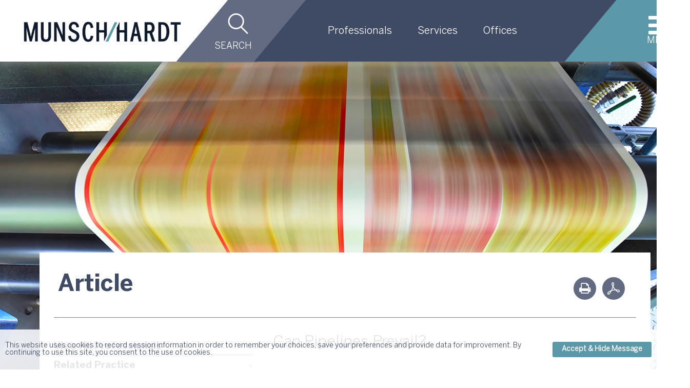

--- FILE ---
content_type: text/html;charset=UTF-8
request_url: https://www.munsch.com/Newsroom/Blogs/133401/Can-Pipelines-Prevail
body_size: 7639
content:
<!DOCTYPE HTML>
<html lang="en">
<head><meta http-equiv="X-UA-Compatible" content="IE=edge" />
<meta http-equiv="Content-Type" content="text/html; charset=utf-8" />
<meta name="Generator" content="Intelliun VE 4.0" />
<meta name='description' content=''/>
<meta name='keywords' content=''/>
<title>Can Pipelines Prevail? - Munsch Hardt Kopf & Harr, P.C.</title>

<script>
var ve_target = 'Newsroom/Blogs/133401/Can-Pipelines-Prevail';
var ve_process = 'userportal/openPage';
var ve_portal_name = 'site';
var ve_pageId = '6ebdb1319bbb4d310a7512';
var ve_cid = 'null';
</script>
<meta charset="utf-8"><meta name="viewport" content="width=device-width,initial-scale=1,minimum-scale=1"><meta name="apple-mobile-web-app-capable" content="yes"/><meta names="apple-mobile-web-app-status-bar-style" content="black-translucent"/><meta name="application-name" content=" Munsch Hardt Kopf & Harr, P.C."/><meta name="google-site-verification" content="PIVJ0NkR6sas1lr5YZ_FkRbInwZwh_5N_ZkUUkZq6PA"/><!-- Place favicon.ico in the root directory --><link rel="shortcut icon" href="../../../templates/site/images/favicon.ico" type="image/x-icon"/><link rel='stylesheet' type='text/css' href='../../../templates/site/css/site.min.css'/><link rel="stylesheet" type='text/css' href='../../../templates/shared/css/plugins/smoothness/jquery-ui-1.8rc3.custom.min.css'/><!-- <link rel="stylesheet" href="https://maxcdn.bootstrapcdn.com/font-awesome/4.5.0/css/font-awesome.min.css">  --><link rel="shortcut icon" href="../../../templates/site/images/favicon.ico" type="image/x-icon"/><SCRIPT src="https://code.jquery.com/jquery-3.6.0.min.js" integrity="sha256-/xUj+3OJU5yExlq6GSYGSHk7tPXikynS7ogEvDej/m4=" crossorigin="anonymous">
</SCRIPT><SCRIPT type="text/javascript" src="../../../templates/site/js/vendor/modernizr-2.8.3.min.js">
</SCRIPT><SCRIPT src="https://code.jquery.com/ui/1.12.1/jquery-ui.min.js" integrity="sha256-VazP97ZCwtekAsvgPBSUwPFKdrwD3unUfSGVYrahUqU=" crossorigin="anonymous">
</SCRIPT><SCRIPT type="text/javascript" src='../../../templates/shared/js/jquery.cpFormHandler.min.js'>
</SCRIPT><SCRIPT type='text/javascript' src='../../../templates/shared/js/jquery.cpTypeAhead.js'>
</SCRIPT><SCRIPT type='text/javascript' src='../../../templates/site/js/functions.min.js'>
</SCRIPT><!-- Schema --><SCRIPT type="application/ld+json">
{
"@context": "http://schema.org",
"@type": "Corporation",
"name": "Munsch Hardt Kopf & Harr, P.C.",
"alternateName": "Munsch Hardt",
"url": "https://www.munsch.com",
"logo": "https://goo.gl/images/9rjzvX",
"sameAs": [
"https://www.facebook.com/munschhardt",
"https://twitter.com/Munsch_Hardt",
"https://www.linkedin.com/company/munsch-hardt/"
]
}

</SCRIPT><!-- End Schema --><!-- Google Tag Manager --><SCRIPT>(function(w,d,s,l,i){w[l]=w[l]||[];w[l].push({'gtm.start':
new Date().getTime(),event:'gtm.js'});var f=d.getElementsByTagName(s)[0],
j=d.createElement(s),dl=l!='dataLayer'?'&l='+l:'';j.async=true;j.src=
'https://www.googletagmanager.com/gtm.js?id='+i+dl;f.parentNode.insertBefore(j,f);
})(window,document,'script','dataLayer','GTM-KSM7X2V');
</SCRIPT><!-- End Google Tag Manager --><!-- Global site tag (gtag.js) - Google Analytics --><SCRIPT async src="https://www.googletagmanager.com/gtag/js?id=UA-122572760-1">
</SCRIPT><!-- Google Scocial Media Profile Links --><SCRIPT>
/* webos function overrides (Pulled from functions.js and placed before any content is drawn) */
function getTag(id) {
if(document.getElementById)
return document.getElementById(id);
else if(document.all)
return document.all[id];
else
return null;
}
function addDependent(a, b) {
}
var WebOS = {
Client: {
setPageSubject: function( objOid ) {
},
registerFieldDependency: function( toid, topic, accessName, name, label, dependency ) {
}
}
};

</SCRIPT><SCRIPT type='text/javascript'>
var urlPrefix = "../../../";
var templateHome = "templates/site/";


</SCRIPT><STYLE>

  *html .portlet { width: 100%; }

</STYLE>
<script>
</script>

</head>
<body marginwidth="0" bottommargin="0" topmargin="0" rightmargin="0" leftmargin="0"><div id="ve_page_body" name="ve_page_body">
<form name="mainForm" method="POST" >
<input type=hidden name="vhtml" id="vhtml" value="3.0"/>
<input type=hidden name="veWhereAmI" id="veWhereAmI" value="100-0"/>
<input type=hidden name="veportal" id="veportal" value="100" fullName="site"/>
<input type=hidden name="vePageId" id="vePageId" value=""/>
<table width="100%" cellpadding="0" cellspacing="0">
<tr ><td valign='Top'>
<input type='text' id='ignore' value='' style='display: none'/><div id='container'><div id='page'><header><div id='header'><div class='header_wrapper clearfix'><div class='header_upper_wrapper'><!-- logo --><div class="logo_wrapper header_left"><div id='logo'><a href='https://www.munsch.com/'><img src='../../../templates/site/images/logo2.png' alt='Munsch Hardt Kopf &amp; Harr, P.C. Web Site'/></a></div></div><!-- top right nav --><div class="header_right search_menu_wrapper search_shape"><div class="quick_search"><div class="ss_button"><a id="site_search_btn" href='/Search' class="ss_search_icon icon-magnifying-glass-browser" title="website search">Search</a></div><div class="gsta_search_wrapper"><div id='ssf_wrapper' class='gss_search_form'><div class='inputField ssf_search_box'><div><input name='search' type='text' value='' placeholder='What can we help you find?'/></div><a class="ssf_search_btn icon-magnifying-glass-browser" fhType="submitbutton" fhUrl='../../../Search' href='../../../Search?search=*&page=0' title='Search'></a></div></div></div></div></div><div class='header_nav_right header_right parallelogram_shape'><!-- Global Navigation Bar --><div id='nav_wrapper' class='header_nav_wrapper header_lower_wrapper clearfix'><nav id='nav' class='clearfix'><ul id='nav_menu' class='cascading-menu' role='menu'><li data-submenu-id='submenu-professionals' class='menu_link'><a class='top_menu non_active' href="../../../Professionals"><div class="menu_label">Professionals</div></a><div id='submenu-professionals' class="submenu_wrapper"><div id="tnp_search_wrapper" class="tnp_wrapper"><div class='nav_alpha_search'><table class="table2col"><tbody><tr><td class="col1"><div class="nav_pi_ft_image"><a href="../../../Professionals/W-Phillip-Whitcomb" class="pi_ft_link"><img class='ft_img' src='../../../portalresource/lookup/poid/Z1tOl9NPl0LPoDtRkzLQj5sPbDdEvW3Cs0!/photoThumb.name=/Whitcomb_Phil_Website.jpg'/></a><h2 class="left_col">Featured Attorney</h2><h2 class="left_col"><span class="name_attorney"><a href="../../../Professionals/W-Phillip-Whitcomb">W. Phillip Whitcomb</a></span>,&nbsp;&nbsp;Shareholder</h2></div></td><td class="col2"><h2 class="tnp_alpha_title">search alphabetically</h2><table class='alphaTable'><tr><td ><a href='../../../Professionals/Search?alpha=a' >a</a></td><td ><a href='../../../Professionals/Search?alpha=b' >b</a></td><td ><a href='../../../Professionals/Search?alpha=c' >c</a></td><td ><a href='../../../Professionals/Search?alpha=d' >d</a></td><td ><a href='../../../Professionals/Search?alpha=e' >e</a></td><td ><a href='../../../Professionals/Search?alpha=f' >f</a></td><td ><a href='../../../Professionals/Search?alpha=g' >g</a></td><td ><a href='../../../Professionals/Search?alpha=h' >h</a></td><td ><a href='../../../Professionals/Search?alpha=i' >i</a></td><td ><a href='../../../Professionals/Search?alpha=j' >j</a></td><td ><a href='../../../Professionals/Search?alpha=k' >k</a></td><td ><a href='../../../Professionals/Search?alpha=l' >l</a></td><td ><a href='../../../Professionals/Search?alpha=m' >m</a></td><td ><a href='../../../Professionals/Search?alpha=n' >n</a></td></tr><tr><td ><a href='../../../Professionals/Search?alpha=o' >o</a></td><td ><a href='../../../Professionals/Search?alpha=p' >p</a></td><td ><span class="grey_letters">q</span></td><td ><a href='../../../Professionals/Search?alpha=r' >r</a></td><td ><a href='../../../Professionals/Search?alpha=s' >s</a></td><td ><a href='../../../Professionals/Search?alpha=t' >t</a></td><td ><span class="grey_letters">u</span></td><td ><a href='../../../Professionals/Search?alpha=v' >v</a></td><td ><a href='../../../Professionals/Search?alpha=w' >w</a></td><td ><span class="grey_letters">x</span></td><td ><span class="grey_letters">y</span></td><td ><span class="grey_letters">z</span></td><td colSpan=2><a href='../../../Professionals/Search?alpha=' class="last">view all</a></td></tr></table></td></tr></table></div><div class='nav_field_search'><div id='tnp_searchFields' class="search_droppicker"><table class="table2col" cellspacing="0"><tbody><tr class="col_all"><div class="inputField inputText"><div><input name='search' type="text" value='name/keyword' defValue='name/keyword'/></div></div></tr><tr class="col1"><div class="inputField inputSelect"><div><div><select name='industry'><option value=''>services</option><option value='@4420'>Admiralty &amp; Maritime</option><option value='@4402'>Bankruptcy, Restructuring &amp; Insolvency</option><option class='sub_dd' value='@4602'>Asset Acquisitions</option><option class='sub_dd' value='@4702'>Committees</option><option class='sub_dd' value='@4704'>Creditors</option><option class='sub_dd' value='@4708'>Cross-Border Insolvency</option><option class='sub_dd' value='@4706'>Debtors</option><option class='sub_dd' value='@4710'>Fraud &amp; Asset Recovery</option><option class='sub_dd' value='@4712'>Insolvency Litigation</option><option class='sub_dd' value='@5902'>Receiverships</option><option class='sub_dd' value='@4720'>Trustees</option><option value='@4424'>Construction</option><option value='@4406'>Corporate &amp; Securities</option><option class='sub_dd' value='@4724'>Corporate Governance</option><option class='sub_dd' value='@5402'>Corporate Structuring</option><option class='sub_dd' value='@5404'>Entity Formation</option><option class='sub_dd' value='@5406'>Family Offices</option><option class='sub_dd' value='@5408'>Joint Ventures</option><option class='sub_dd' value='@4722'>Mergers &amp; Acquisitions</option><option class='sub_dd' value='@4734'>Private Equity, Venture Capital &amp; Investment Funds</option><option class='sub_dd' value='@4738'>Private Securities Offerings</option><option class='sub_dd' value='@4736'>Succession Planning</option><option value='@4426'>Energy</option><option value='@5602'>Environmental</option><option class='sub_dd' value='@4808'>Condemnation &amp; Eminent Domain</option><option class='sub_dd' value='@4816'>Environmental Litigation</option><option class='sub_dd' value='@5606'>Environmental Transactions</option><option class='sub_dd' value='@5604'>Regulatory Law</option><option value='@4408'>Finance</option><option class='sub_dd' value='@4742'>Asset-Based Lending</option><option class='sub_dd' value='@4748'>Consumer Finance</option><option class='sub_dd' value='@4764'>Distressed Debt</option><option class='sub_dd' value='@4740'>Electronic Payment Systems</option><option class='sub_dd' value='@4758'>Mezzanine Lending</option><option class='sub_dd' value='@6116'>Real Estate Finance </option><option class='sub_dd' value='@4752'>Reserve-Based Lending</option><option value='@4422'>Financial Services</option><option value='@4430'>Health Care</option><option class='sub_dd' value='@8001'>2025 Texas Health Care Transactions Conference</option><option value='@4432'>Hospitality</option><option value='@4410'>Immigration</option><option value='@4434'>Insurance</option><option value='@4412'>Intellectual Property</option><option class='sub_dd' value='@4772'>Intellectual Property Litigation</option><option class='sub_dd' value='@4770'>Intellectual Property Transactions &amp; Development</option><option value='@4414'>Labor &amp; Employment</option><option class='sub_dd' value='@4778'>Covenants Not to Compete</option><option class='sub_dd' value='@4780'>Employment Litigation </option><option class='sub_dd' value='@4782'>FLSA</option><option class='sub_dd' value='@4784'>OSHA</option><option class='sub_dd' value='@4786'>Trade Secrets</option><option class='sub_dd' value='@4788'>Traditional Labor Law</option><option value='@4794'>Litigation</option><option class='sub_dd' value='@6402'>Admiralty &amp; Maritime Litigation</option><option class='sub_dd' value='@4800'>Antitrust</option><option class='sub_dd' value='@4802'>Appellate</option><option class='sub_dd' value='@4804'>Arbitration</option><option class='sub_dd' value='@6302'>Condemnation &amp; Eminent Domain</option><option class='sub_dd' value='@6404'>Construction Litigation</option><option class='sub_dd' value='@4812'>Director &amp; Officer Litigation</option><option class='sub_dd' value='@6112'>Employment Litigation </option><option class='sub_dd' value='@6406'>Energy Litigation</option><option class='sub_dd' value='@6102'>Environmental Litigation</option><option class='sub_dd' value='@4818'>Financial Institution Litigation</option><option class='sub_dd' value='@6408'>Health Care Litigation</option><option class='sub_dd' value='@4904'>Insolvency Litigation</option><option class='sub_dd' value='@6410'>Insurance Litigation</option><option class='sub_dd' value='@6110'>Intellectual Property Litigation </option><option class='sub_dd' value='@4916'>Lawyer &amp; Law Firm Litigation</option><option class='sub_dd' value='@8401'>Mediation + Alternative Dispute Resolution</option><option class='sub_dd' value='@4918'>Personal Injury &amp; Wrongful Death</option><option class='sub_dd' value='@4920'>Products Liability</option><option class='sub_dd' value='@6412'>Real Estate Litigation</option><option class='sub_dd' value='@7902'>Securities Litigation + Governmental Investigations </option><option class='sub_dd' value='@6902'>TCPA + Consumer Litigation</option><option class='sub_dd' value='@6118'>Tax Controversy </option><option class='sub_dd' value='@6114'>Trade Secrets </option><option class='sub_dd' value='@4926'>Warranty</option><option value='@4436'>Manufacturing</option><option value='@4416'>Real Estate </option><option class='sub_dd' value='@4928'>Acquisition &amp; Disposition</option><option class='sub_dd' value='@4930'>Condemnation &amp; Eminent Domain</option><option class='sub_dd' value='@4932'>Condominiums </option><option class='sub_dd' value='@4938'>Industrial Projects</option><option class='sub_dd' value='@4940'>Leasing &amp; Management</option><option class='sub_dd' value='@4942'>Multifamily</option><option class='sub_dd' value='@7402'>Office</option><option class='sub_dd' value='@6602'>Opportunity Zones</option><option class='sub_dd' value='@4946'>Public-Private Partnerships</option><option class='sub_dd' value='@4954'>REITs</option><option class='sub_dd' value='@4950'>Real Estate Finance</option><option class='sub_dd' value='@4956'>Retail Centers</option><option class='sub_dd' value='@4958'>Senior Housing</option><option class='sub_dd' value='@5801'>Zoning &amp; Land Use</option><option value='@6502'>Restaurants</option><option value='@4504'>Retail</option><option value='@8202'>Sports + Entertainment</option><option value='@4418'>Tax</option><option class='sub_dd' value='@4960'>Business &amp; Transactional Tax</option><option class='sub_dd' value='@4974'>Tax Controversy</option><option value='@4506'>Technology &amp; Telecommunications</option><option value='@4508'>Transportation</option></select></div></div></div></tr><tr class="col2"><div class="inputField inputSelect"><div><div><select name='office'><option value=''>office</option><option value='@11603'>Austin</option><option value='@11602'>Dallas</option><option value='@11601'>Houston</option></select></div></div></div></tr><tr class="col3"><div class="inputField inputSelect"><div><div><select name='title'><option value=''>title</option><option value='@4302'>Associate </option><option value='@4312'>Senior Attorney</option><option value='@16002'>Senior Land Use Planner</option><option value='@10301'>Shareholder</option></select></div></div></div></tr><tr><div class="search_btn"><a fhType="resetbutton" href='#' class="icon_reset button" title="Clear Fields">[clear]</a><a fhType="submitbutton" fhUrl='../../../Professionals/Search' href='../../../Professionals/Search?search=*&page=0' class="" title="Search Profiles">[search]</a></div></tr></tbody></table></div></div></div></div></li><li data-submenu-id='submenu-services' class='menu_link ignore_menu'><a class='top_menu non_active' href="../../../Services"><div class="menu_label">Services</div></a></li><li data-submenu-id='submenu-offices' class='menu_link ignore_menu'><a class='top_menu non_active' href="../../../Offices"><div class="menu_label">Offices</div></a></li></ul></nav></div></div><div class="header_right search_menu_wrapper menu_shape"><div class="mobile_menu ignore_menu"><!-- Mobile Menu --><div id="mobile_menu_bar"><div class='menu_bar_wrapper'><div class="icon-menu mm_cancel_btn"></div></div></div></div></div></div></div></div></header><noscript><div id="noscript-warning">Munsch Hardt Kopf &amp; Harr, P.C. Web Site&nbsp;Website works best with JavaScript enabled.</div></noscript><div id='content' class="minHeightDiv"><div id='content_wrapper' class='newsroom_wrapper'><div class="site_nav_options clearfix"></div><!-- Side Humburge Menu--><div class="navOverlay" style="display:none"></div><div class="mobile_menu_wrapper"><div class="mobile_menu_shape"></div><div class="mobile_menu_content"><div class="mm_cancel_btn icon-cancel"></div><ul class="mobile_menu"><li data-submenu-id='submenu-professionals' class='mobile_menu_link'><a class='non_active' href="../../../Professionals">Professionals</a><li data-submenu-id='submenu-services' class='mobile_menu_link'><a class='non_active' href="../../../Services">Services</a><li data-submenu-id='submenu-newsroom' class='mobile_menu_link'><a class='active' href="../../../Newsroom">Newsroom</a><li data-submenu-id='submenu-our-firm' class='mobile_menu_link'><a class='non_active' href="../../../Our-Firm">Our Firm</a><li data-submenu-id='submenu-offices' class='mobile_menu_link'><a class='non_active' href="../../../Offices">Offices</a><li data-submenu-id='submenu-careers' class='mobile_menu_link'><a class='non_active' href="../../../Careers">Careers</a><li data-submenu-id='submenu-payment' class='mobile_menu_link'><a class='non_active' href="../../../Payment">Payment</a></ul></div></div><table width="100%" cellpadding="0" cellspacing="0">
<tr ><td valign='Top'>
<!--- WEBOS PORTAL_PAGE BEGIN --><table class='portal-page layout-1Column' border='0' cellpadding='0' cellspacing='0' width='100%'><tr><td valign='top' class='wide-col page-colA' colName='A'><div class='wos-column-body'><div id='portlet_A01' class='portal-page-area' style='' wosOID='101'><div class="hn portlet-margins"><div class="portlet"><!--<script>WOSPortlet.setTopic( "<%=portlet.order%>", "<%=topic%>" );</script>--><!--<veinclude src="ve/widgets/web/core/dependentArea.vhtml">
          <vesection name="body">--><div class='pageTitle_landingImage newsroom_image'><img src='../../../portalresource/lookup/wosid/cp-base-10-2702/image.name=/Newsroom.jpg'/></div><div class="details_wrapper newsroom_details_wrapper"><div class="details_page_title"><h1>Article</h1><div id='pageOptions'><a href='../../../Newsroom/Blogs/133401/Can-Pipelines-Prevail?urlPrefix=../../../&find=133401&printver=true' class='social_links optionIcon icon-print' title='HTML Print'  rel="noFollow"></a><a href='mailto:?body=https%3a%2f%2fwww.munsch.com%2fNewsroom%2fBlogs%2f133401%2fCan-Pipelines-Prevail%3furlPrefix%3d..%2f..%2f..%2f%26find%3d133401' class='social_links optionIcon icon-mail-alt' title='Email Page'  rel="noFollow"></a><a href='#' class='social_links optionIcon icon-acrobat-outline printPdf' title='Print to PDF'  rel="noFollow"></a></div><SCRIPT type="text/javascript">
$(function() {
$("#pageOptions").buildPageOptions();
});

</SCRIPT></div><div class="details_content_wrapper news_content_wrapper"><div class="layout_2cols_nw"><div class="layout_2cols_n"><div class="side_col_wrapper"><div id="pi_details_related_industries" class='pi_side_col_list_wrapper side_col_list_wrapper fold'><h1 class="side_col_title newsroom_side_col_title prof">View All Professionals</h1><ul class="noBullet pi_related_list bio_list side_col_list"><li class="bio_item related_pi related_item"><a href="../../../Professionals/Frederick-Addison">Frederick Addison</a></li></ul></div><div id="pi_details_related_practices" class='pi_side_col_list_wrapper side_col_list_wrapper fold'><h1 class="side_col_title newsroom_side_col_title">Related Practice</h1><ul class='noBullet pi_related_list side_col_list'><li class='related_pi related_item'><a href="../../../Services/Environmental" class="top_link">Environmental</a><ul class='noBullet bio_related_sublist'></ul></li></ul></div><div id="news_details_related_industries" class='news_side_col_list_wrapper side_col_list_wrapper fold'><h1 class="side_col_title newsroom_side_col_title">Office</h1><ul class='noBullet news_related_list side_col_list'><li class='related_office related_item'><a href="../../../Offices/Dallas">Dallas</a></li></ul></div></div></div><div class="layout_2cols_w details_content"><div class="news_header"><h2 class='news_name'><p>Can Pipelines Prevail?</p></h2><div class="news_date_subtype"><span class="news_details_date">Jul 16, 2014</span></div><em class='news_source'>American Gas </em></div><div class="news_desc"><p>Rick Addison wrote an article entitled &quot;Can Pipelines Prevail?&quot; for the <em>American Gas</em>. For more information on this topic, please contact Rick at <a href="mailto:raddison@munsch.com">raddison@munsch.com</a>.</p></div></div></div></div></div><!--</vesection>
        </veinclude>--></div></div></div></div></td></tr></table><!--- WEBOS PORTAL_PAGE END --><SCRIPT>
WebOS.Client.setPageSubject( "102" );

</SCRIPT><input type='hidden' id='webOSPageSubject' value='102'/></td></tr>
</table>
</div></div><footer><div id="footer"><div class="footer_wrapper"><div class="footer_left"><ul id="footer_menu"><a class='footer_site_map' href='../../../Site-Map'>Sitemap</a><a id="site_arrow_btn" href='../../../Site-Map' class="ss_arrow_icon icon-angle-circled-down" title="website arrowdown"></a><li class="footer_officelinks"><a href='../../../Offices/Dallas'>Dallas</a></li><li class="footer_officelinks"><a href='../../../Offices/Austin'>Austin</a></li><li class="footer_officelinks"><a href='../../../Offices/Houston'>Houston</a></li><li class='footer_links'><span class="support_pages">Attorney Advertising</span></li><li class='footer_links'><a href="/Payment">Payment</a></li><li class='footer_links'><a href='../../../Disclaimer'>Disclaimer</a></li><a class='footer_link' href='../../../Offices'>Contact Us</a><!-- Footer copyright --><li class='footer_copyright'>&copy; 2026  Munsch Hardt Kopf & Harr, P.C. All Rights Reserved.</li><div class="footer_cp"><span class="site_cp">| Site By &nbsp;<span><a class="footer-contact" href="//www.contentpilot.net" target="_blank">Content Pilot</a></div></ul></div><div class="footer_right"><!-- social media links --><div class='social_media_wrapper'><div class="social_media_icon_wrapper"><div class="social_media_icons"><a href="/Search" class="social_links icon_ss_search_icon icon-search" alt="Search" title="Search">Search</a><a target="_blank"  href="https://www.facebook.com/munschhardt?fref=ts" class="social_links icon_facebook icon-facebook" alt="Facebook" title="Facebook">Facebook</a><a target="_blank"  href="http://www.linkedin.com/company/31094?trk=tyah" class="social_links icon_linkedin icon-linkedin" alt="LinkedIn" title="LinkedIn">LinkedIn</a><a target="_blank"  href="https://twitter.com/Munsch_Hardt" class="social_links icon_twitter icon-twitter" alt="Twitter" title="Twitter">Twitter</a></div></div></div></div></div></div></footer><!-- SiteImprove and Google Analytics Code --><SCRIPT type="text/javascript">
/*<![CDATA[*/
(function () {
var sz = document.createElement('script'); sz.type = 'text/javascript'; sz.async = true;
sz.src = '//us2.siteimprove.com/js/siteanalyze_10219.js';
var s = document.getElementsByTagName('script')[0]; s.parentNode.insertBefore(sz, s);
})();
/*]]>*/

</SCRIPT></veif></div></div><div id="email_disclaimer_popup" class="popup_dialog email_disclaimer_dialog"></div><!--<a href="#" class="back_to_top">back to top</a> --><!--  <script type='text/javascript' src='<%=urlPrefix%>templates/shared/js/jquery.cpMenu.min.js'></script>  --><SCRIPT type='text/javascript' src='../../../templates/site/js/vendor/jquery.menu-aim.min.js'>
</SCRIPT><!-- Google Tag Manager (noscript) --><noscript><iframe src="https://www.googletagmanager.com/ns.html?id=GTM-KSM7X2V" height="0" width="0" style="display:none;visibility:hidden"></iframe></noscript><!-- End Google Tag Manager (noscript) --><SCRIPT>
window.dataLayer = window.dataLayer || [];
function gtag(){dataLayer.push(arguments);}
gtag('js', new Date());

gtag('config', 'UA-122572760-1');

</SCRIPT><!-- Google tag (gtag.js) --><SCRIPT async src="https://www.googletagmanager.com/gtag/js?id=G-GZRQRVKF33">
</SCRIPT><SCRIPT>
window.dataLayer = window.dataLayer || [];
function gtag(){dataLayer.push(arguments);}
gtag('js', new Date());

gtag('config', 'G-GZRQRVKF33');

</SCRIPT><SCRIPT type="text/javascript">

_linkedin_partner_id = "7111652";

window._linkedin_data_partner_ids = window._linkedin_data_partner_ids || [];

window._linkedin_data_partner_ids.push(_linkedin_partner_id);


</SCRIPT><SCRIPT type="text/javascript">

(function(l) {

if (!l){window.lintrk = function(a,b){window.lintrk.q.push([a,b])};

window.lintrk.q=[]}

var s = document.getElementsByTagName("script")[0];

var b = document.createElement("script");

b.type = "text/javascript";b.async = true;

b.src = "https://snap.licdn.com/li.lms-analytics/insight.min.js";

s.parentNode.insertBefore(b, s);})(window.lintrk);


</SCRIPT><noscript><img height="1" width="1" style="display:none;" alt="" src="https://px.ads.linkedin.com/collect/?pid=7111652&fmt=gif"/></noscript></td></tr>
</table>
<DIV ID="ve_hiddenDiv" STYLE="position:absolute;visibility:hidden;"></DIV> 
</form>
<form id="ve_backgroundPostForm" name="ve_backgroundPostForm" action="" method="post" target="ve_backgroundPostFrame" style="DISPLAY: none"></form>
<div id="ve_background_post_div" name="ve_background_post_div" style="width:100%;height:100%;overflow:auto;display:none">
<iframe id="ve_backgroundPostFrame" name="ve_backgroundPostFrame" border="0" src="/ve/res/html/blank.html" frameborder="0" style="width:100%;height:100%;margin:0;" scrolling="no"></iframe>
</div>
</div>
</body>
</html>

--- FILE ---
content_type: text/javascript
request_url: https://www.munsch.com/templates/shared/js/jquery.cpTypeAhead.js
body_size: 40477
content:
/*
NAME: jquery.cpTypeAhead.js
AUTHOR: Tim Nance
VERSION: 2.0.5
LAST MODIFIED: 03/10/2015

CHANGE HISTORY:
  2.0.6.1 - 10/12/2016 by Fei Hu
    Replace non-alphanumeric character to space
  2.0.6 - 06/04/2015 by Fei Hu
    Resolved an issue when using default settings
    Resolved serveral issues in IE8
  2.0.5 - 05/12/2015 by Fei Hu
    Added "priorFolders" option (updated along w/ typeAheadSearchInit.vmx and typeAheadSearch.vmx)
  2.0.4 - 05/07/2015 by Fei Hu
    Added "includeFolderName" option (updated along w/ typeAheadSearchInit.vmx and typeAheadSearch.vmx)
  2.0.3 - 04/28/2015 by Fei Hu
    Resloved several issues related to search field
  2.0.2 - 03/17/2015 by Fei Hu
    Don't hide resultbox when mouse hovering on it
  2.0.1 - 03/10/2015 by Fei Hu
    Resolved cached search results when switching tabs issue
    Resolved result box disappear when rapid typing issue
    Bug fixes and performance improvements
  2.0.0 - 09/30/2014 by Fei Hu
    Added "enableLink", "outputFields", "additionalTabs", "overrideResultFormat"
    You can choose which fields are included in search result and customize output html
  1.06 - 10/21/2013
    Added error check for maxHits
  1.05 - 05/23/2012
    Added "matchStart" option
  1.04 - 04/19/2012
    Added "wrapSelectionInQuotes", "noResultsHide" options
  1.03 - 04/16/2012
    Field-level support
  1.02 - 02/21/2012
    Reworked logic and functionality additions
  1.01 - 11/23/2011
    Initial release
*/

(function($){
  $.fn.buildTypeAheadHandler = function(o) {
    return this.each(function() {
      new $.cpTypeAhead(this, o);
    });
  };


  /* Build out typeAhead functionality on elements under a wrapper */
  $.cpTypeAhead = function(wrapper, o) {
    var container = this;
    /* Default options */
    var options = {
      cachePrefix: null,                 // global cache prefix for client-side alpha tree and server-side results
      scope: "",                         // search scope folders, if empty use all (specified in client.properties)
      priorFolders: null,                 // comma-seperated string value, result from these folders will be on top of return list
      matchStartOnly: false,              // match search result names starting with query or search anywhere in result name
      fieldName: "",                     // search matching this field name if specified, otherwise search keyword (all)
      fieldPostSort: false,              // sort this field after searching, based on field search index settings (cannot auto sort when tokenized)
      resultBoxExpandDirection: "right", // **TODO** expand direction when results are wider than text
      maxResultBoxWidth: null,           // max result box width (default no max width)
      resultBoxOnFocus: false,           // show result box on focus (if any text entered)
      maxHits: 5,                        // max number of items to display
      msKeyDelay: 50,                    // **TODO** ignore keystrokes if additional keys are entered within this delay
      minLetters: 1,                     // min letters entered before checking
      enableInitCache: true,             // enable loading of initial set of results on initial focus
      lowerCaseResults: false,           // display results as lowercase
      wrapSelectionInQuotes: true,       // wrap quotes around selected suggestion
      noResultsHide: true,               // hide suggestion box if no results
      choosingItemSubmits: false,        // enable other enter keypress events on input element when choosing item (selected with arrow keys/enter key or click) from resultBox
      enableLink: false,                 // each search result contains a url link; it also disables chooseHit default func
      outputFields: null,                // choose what fields included in search result, for instance, ["name", "email"], default is name only
      includeFolderName: false,          // includes entry folder name in search result      
      additionalTabs: null,              // enable multiple tabs (label, name, outputFields); format example: [{ "label" : "professionals", "name" : "people", "scope" : "people", "fieldName": "sortName", "fieldPostSort": true, outputFields" : ["name", "primaryOfficeName", "email"]}] 
      overrideResultFormat: null         // override result formatting function

    };
 
    //container.wrapper = wrapper;
    var originalOpt = $.extend({}, options, o || {});
    container.o = $.extend({}, options, o || {});
    container.o.enableInitCache = (container.o.enableInitCache && container.o.minLetters <= 1);
    if(container.o.cachePrefix == null) { // generate cache name
      $.cpTypeAhead.noCacheNameNum = (typeof $.cpTypeAhead.noCacheNameNum == 'undefined' ? 0 : $.cpTypeAhead.noCacheNameNum + 1);
      container.globalCacheName = "__" + $.cpTypeAhead.noCacheNameNum;
    }
    else { // use cachePrefix
      container.globalCacheName = container.o.cachePrefix + (container.o.fieldName != "" ? "_" + container.o.fieldName : "");
    }
    container.globalCacheName += (container.o.scope == "" ? "" : "(" + container.o.scope + ")_");

    if(container.o.maxHits > 15)        //if max hits is greater than 15 this value will be reset to 15 in the library which causes this script to break
      container.o.maxHits = 15;         //when retrieving results so set to 15 to prevent this from happening

    // add fieldName if existing to outputFields in order to be used in resultSubsetSearch
    if ( container.o.fieldName != "" && $.inArray(container.o.fieldName, container.o.outputFields) == -1 )
      container.o.outputFields.push(container.o.fieldName);

    if(typeof $.cpTypeAhead.globalCache[container.globalCacheName] == 'undefined') { // init cache
      $.cpTypeAhead.globalCache[container.globalCacheName] = {
        initCacheLoaded: false,
        storedResults: {}
      };
    }

    var wrapperIsInput = (wrapper.tagName == "INPUT");
    var inputField = (wrapperIsInput ? wrapper : $(wrapper).find("input:eq(0)").get(0)); // get input field

    $(inputField).attr("autocomplete", "off");
    container.inputField = inputField;
    container.resultsAfterObj = (wrapperIsInput ? $(container.inputField).parents("div.inputField:eq(0)").get(0) : wrapper);

    // bind inputField events
    $(inputField).focus(function() {
      if(!container.isActivated) { // first time accessing this field
        container.firstFocus();
      }

      container.processInputVal(true); // reset lastVal and currentVal to current val
      if(container.resultBoxVisible) { // result box is still visible, clear hide timer
        clearTimeout(container.hideResultsBoxTimer);    
      }
      container.processInputVal();
      if(container.currentVal == "" && container.o.enableInitCache && $.cpTypeAhead.globalCache[container.globalCacheName].initCacheLoaded == false) { // pull in init cache
        $.cpTypeAhead.globalCache[container.globalCacheName].initCacheLoaded = true;
        container.loadInitCache();           
      }
      else if(container.currentVal != "" && container.o.resultBoxOnFocus) { // show results box
        container.checkChanged(false);           
      }
    });

    $(inputField).focusout(function(e) {      
      if (container.resultBox && !container.resultBox.isHovering)
        container.hideResultBox();     
    });

  };


  var globalXhr;  // global variable for ajax call

  $.cpTypeAhead.globalCache = {};
  $.cpTypeAhead.lastAjaxTerm = "";
  $.cpTypeAhead.fn = $.cpTypeAhead.prototype = {};
  $.cpTypeAhead.fn.extend = $.cpTypeAhead.extend = $.extend;

  $.cpTypeAhead.fn.extend({
    inputField: null,
    resultsAfterObj: null,
    resultBox: null,
    currentVal: "",
    currentValRaw: "",
    lastVal: "",
    lastValRaw: "",
    keyEntryTimer: null,
    hideResultsBoxTimer: null,
    resultBoxVisible: false,
    previousSearches: false,
    globalCacheName: null,
    isActivated: false,


    /* first time field is activated */
    firstFocus: function() {
      var container = this;
      container.isActivated = true;

      /*$(container.inputField).bind('keypress', function(e) {
        container.checkKeys(e.which);
      });*/
      container.bindFirst($(container.inputField), 'keypress', function(e) {
        if(container.resultBoxVisible && e.which == 13) { // pressing enter when resultBox is open
          container.checkKeys(e.which);
          if(!container.o.choosingItemSubmits) { // block other keypress events bound to ENTER key
            e.stopImmediatePropagation();
            return false;
          }
        }
        else {
          container.checkChanged();
        }
      });
      $(container.inputField).bind('keydown', function(e) {
        container.checkChanged();
      });
      $(container.inputField).bind('keyup', function(e) {
        container.checkKeys(e.which, true);
      });
      $(container.inputField).bind('mousedown mouseup', function(e) {
        container.checkChanged();
      });
      $(container.inputField).bind('paste', function(e) {
        setTimeout(function() {
          container.checkChanged()
        }, 100);
      });
    },


    /* bind event so it executes first */
    bindFirst: function($bindObject, eventType, eventData, handler) {
      var indexOfDot = eventType.indexOf(".");
      var eventNameSpace = indexOfDot > 0 ? eventType.substring(indexOfDot) : "";

      eventType = indexOfDot > 0 ? eventType.substring(0, indexOfDot) : eventType;
      handler = handler == undefined ? eventData : handler;
      eventData = typeof eventData == "function" ? {} : eventData;

      return $bindObject.each(function() {
        var $this = $(this);
        var currentAttrListener = this["on" + eventType];

        if(currentAttrListener) {
          $this.bind(eventType, function(e) {
            // Note line below did have a bug before 06/07/2011
            // It was not returning the listener's result.
            return currentAttrListener(e.originalEvent); 
          });

          this["on" + eventType] = null;
        }

        $this.bind(eventType + eventNameSpace, eventData, handler);
        // var allEvents = $this.data("events");
        var allEvents = $this.data("events") || $._data($this[0], "events");
        if(typeof allEvents != 'undefined') {
          var typeEvents = allEvents[eventType];
          var newEvent = typeEvents.pop();
          typeEvents.unshift(newEvent);          
        }

      });
    },


    /* load cached search result */
    loadInitCache: function() {
      var container = this;
      // container.globalCacheName = container.o.cachePrefix + (container.o.scope == "" ? "" : "_|" + container.o.scope + "|_");
      var url = container.calculateAjaxUrl("typeAheadInit");
      var gc = $.cpTypeAhead.globalCache[container.globalCacheName];
      $.ajax({
        dataType: 'json',
        url: url,
        cache: false,
        success: function(data) {
          var initResults = data["initResults"];
          for(var i = 0, iMax = initResults.length; i < iMax; i++) { // loop through each init cache subquery
            var resultRow = initResults[i][0]; //
            if(typeof gc.storedResults[resultRow["query"]] == 'undefined') { // ok to set
              gc.storedResults[resultRow["query"]] = resultRow["results"]; // store results
            }
          }
        }
      });    
    },

    /* calculate ajax url */
    calculateAjaxUrl: function(searchMode) {
      var container = this;
      // container.globalCacheName = container.o.cachePrefix + (container.o.scope == "" ? "" : "_|" + container.o.scope + "|_");
      var params = {};
      if (container.o.scope != "")
        params["searchScope"] = container.o.scope;
      if (container.o.priorFolders)
        params["priorFolders"] = container.o.priorFolders;
      if (container.o.fieldName != "")
        params["searchField"] = container.o.fieldName;
      // if (container.o.fieldPostSort)
      params["postSort"] = container.o.fieldPostSort ? true : false;
      // if (!container.o.matchStartOnly)
      params["matchStart"] = !container.o.matchStartOnly ? false : true;              
      if (container.currentVal != "" )
        params["query"] = (container.o.wrapSelectionInQuotes ? "\"" : "") + container.currentVal + (container.o.wrapSelectionInQuotes ? "\"" : "");    
      // if (container.o.enableLink)
      params["enableLink"] = container.o.enableLink ? true : false;
      params["includeFolderName"] = container.o.includeFolderName ? true : false;
      
      var url = urlPrefix + "websearch/WebSearchHandler/serveResults.v?cachePrefix=" + (container.globalCacheName != null ? container.globalCacheName : "") + 
                (searchMode == "typeAheadInit" ? "&searchMode=typeAheadInit" : "") + ("&maxHits=" + container.o.maxHits);
        // (container.o.scope != "" ? "&searchScope=" + container.o.scope : "") + 
        // (container.o.fieldName != "" ? "&searchField=" + container.o.fieldName : "") + 
        // (container.o.fieldPostSort ? "&postSort=true" : "") + 
        // (!container.o.matchStartOnly ? "&matchStart=false" : "") +         
        // (container.currentVal != "" ? "&query=\"" + escape(container.currentVal) + "\"" : "") + 
        // (container.o.enableLink ? "&enableLink=true" : "");
      // output fields param (all or addtional tabs)
      var addlTab, idx, 
          opfStr = container.o.outputFields ? container.o.outputFields.toString() : null;

      if (container.o.additionalTabs && container.o.additionalTabs.length) {
        for (idx = 0; idx < container.o.additionalTabs.length; idx++) {
          addlTab = container.o.additionalTabs[idx];
          if (addlTab["scope"] !== "undefined" && addlTab["scope"] === container.o.scope) {
            
            if ( addlTab["fieldName"] ) // update searchField param for addtional tab
              params["searchField"] = addlTab["fieldName"];
            params["postSort"] = addlTab["fieldPostSort"] ? true : false;
            // add fieldName if existing to outputFields in order to be used in resultSubsetSearch
            if ( addlTab["fieldName"] && addlTab["outputFields"].indexOf(addlTab["fieldName"]) == -1 )
              addlTab["outputFields"].push(addlTab["fieldName"]);             
            opfStr = addlTab["outputFields"] ? addlTab["outputFields"].toString() : opfStr;           
            break;
          }
        }
      }
      if (opfStr)
        params["outputFields"] = opfStr;
        //url += "&outputFields=" + opfStr;
      url += "&" + jQuery.param(params);

      return url;
    },

    /* process input val to remove non-searchable characters */
    processInputVal: function(setBothSame) {
      var container = this;
      setBothSame = (setBothSame === true);
      var val = $(container.inputField).val();
      if(typeof $(container.inputField).attr("defValue") != 'undefined' && $(container.inputField).attr("defValue") == val) { // field value is default value
        val = "";
      }
      if(val != "") {
        val = val.toLowerCase().trimSearchStr().trimLeft(); // clean up query string
      }
      if(setBothSame) { // set both current and last (reset history)
        container.lastVal = val;
        container.currentVal = val;
        container.lastValRaw = $(container.inputField).val();
      }
      else if(val != container.currentVal) { // different query string
        container.lastVal = container.currentVal;
        container.currentVal = val;
      }
    },


    /* check key entry for arrow navigation */
    checkKeys: function(keyNum, isArrowCheck) {
      isArrowCheck = (isArrowCheck === true);
      var container = this;
      if(container.resultBoxVisible) { // visible results
        var KEY_NUM = {UP: 38, DOWN: 40};
        if(isArrowCheck && (keyNum == KEY_NUM.UP || keyNum == KEY_NUM.DOWN)) { // up/down arrow press
          var $allHits = $(container.resultBox).find(".ta_resultsI div");
          if($allHits.length == 1) { // 1 result
            $allHits.addClass("active"); // make active
          }
          else if($allHits.length > 0) { // result rows entered
            var $activeHitOld = $(container.resultBox).find(".ta_resultsI div.active");
            var $activeHitNew = [];
            if($activeHitOld.length > 0) { // active hit already, move relative
              $activeHitNew = (keyNum == KEY_NUM.UP ? $activeHitOld.prev() : $activeHitOld.next());
              $activeHitOld.removeClass("active");
            }

            if($activeHitNew.length == 0) { //moving out of bounds or none selected
              if(keyNum == KEY_NUM.UP) { // up arrow
                $activeHitNew = $($allHits.get($allHits.length - 1)); // use last
              }
              else { // down arrow
                $activeHitNew = $($allHits.get(0)); // use first
              }
            }

            $activeHitNew.addClass("active");
          }
        }
        else if(!isArrowCheck && keyNum == 13) { // enter key pressed
          var $activeHit = $(container.resultBox).find(".ta_resultsI div.active:eq(0)");
          if($activeHit.length > 0) { // highlighted term
            container.chooseHit($activeHit);
          }
          container.hideResultBox();
        }
        else { // process normally
          container.checkChanged();
        }
      }
      else { // process normally
        container.checkChanged()
      }
    },


    /* check if input typeAhead value is changed */
    checkChanged: function(doProcessInputVal) {
      var container = this;
      if(doProcessInputVal !== false) {
        container.processInputVal();
      }
      var currentValRaw = $(container.inputField).val();
      if(container.currentVal != "" && container.currentVal.length >= container.o.minLetters && 
        (container.currentVal != container.lastVal || (!container.resultBoxVisible && container.o.resultBoxOnFocus))
        ) { // different value or first load with value
        var showingBox = (!container.resultBoxVisible);     
        if(showingBox) { // result box hidden
          container.showResultBox(); // show it
        }
        container.getResults();
        /*clearTimeout(container.keyEntryTimer); // clear timer
        if(container.o.msKeyDelay > 0 && !showingBox) { // update results after timer (to prevent unnecessarily frequent calls)
          container.keyEntryTimer = setTimeout(function() {
            container.getResults();
          }, container.o.msKeyDelay);
        }
        else { // instant results update
          container.getResults(true);
        }*/
      }
      else if(container.currentVal == "" && container.resultBoxVisible) { // no query string, empty
        container.hideResultBox();
      }
      else if(container.currentVal != "" && container.lastValRaw != currentValRaw && !container.resultBoxVisible && !container.o.resultBoxOnFocus) { // entered a non-searchable character with box hidden
        container.showResultBox();
        container.getResults();
      }
      container.lastValRaw = currentValRaw;
    },


    /* get resultBox items */
    getResults: function() {     
      var container = this;
      var lastVal = container.lastVal;
      container.lastVal = container.currentVal;
      // have we searched for this before?
      var gc = $.cpTypeAhead.globalCache[container.globalCacheName];     
      if(typeof gc.storedResults[container.currentVal] != 'undefined' && gc.storedResults[container.currentVal] != "searching") { // have searched for this before, return same results
        container.outputResults(gc.storedResults[container.currentVal]);
      }
      else { // new search term      
        if(lastVal != "" && container.currentVal.indexOf(lastVal) == 0 && typeof gc.storedResults[lastVal] != 'undefined' && gc.storedResults[lastVal] != "searching" && gc.storedResults[lastVal].length < container.o.maxHits) { // adding characters and previous search showed all results       
          gc.storedResults[container.currentVal] = container.resultSubsetSearch(gc.storedResults[lastVal]);    
          container.outputResults(gc.storedResults[container.currentVal]);
        }
        else { // previous search unhelpful                    
          var previousMatch = false;
          for(var i = 1, iMax = container.currentVal.length; i < iMax; i++) { // process alpha tree, index start from 1
            var sr = gc.storedResults[container.currentVal.substring(0, i)]; // navigate substring to see if it is a dead end
            if(typeof sr != 'undefined' && sr != "searching") { // searched this before
              if(sr.length == 0) { // dead end
                gc.storedResults[container.currentVal] = [];
                previousMatch = true;                   
                break;
              }
              else if(sr.length > container.o.maxHits || sr[sr.length - 1] == "") { // all results contained
                gc.storedResults[container.currentVal] = container.resultSubsetSearch(sr);            
                previousMatch = true;                 
                break;
              }
            }
          }             
          if(previousMatch) { // able to figure this result without ajax         
            container.outputResults(gc.storedResults[container.currentVal]);
          }
          else { // new query, load ajax                     
            container.loadAjaxResults();
          }
        }
      }
    },


    /* search previous result for new subset */
    resultSubsetSearch: function(alphaParentHits) {
      var container = this;
      var matchList = [];
      var srHit;
      for(var i = 0, iMax = alphaParentHits.length; i < iMax; i++) { // process alpha tree
        srHit = alphaParentHits[i];     
        var compareStr = typeof srHit === "string" ? srHit : ( container.o.fieldName != "" ? srHit[container.o.fieldName] : srHit["name"] ); // json search result hit format: string (default) or key-pair        
        compareStr = compareStr ? compareStr.toLowerCase().trimSearchStr().trim() : ""; // clean up query string
        if(compareStr != "" && (
            (!container.o.matchStartOnly && (compareStr + " ").indexOf(container.currentVal) >= 0) || // verify word contains (searching anywhere)
            (container.o.matchStartOnly && (compareStr + " ").indexOf(container.currentVal) == 0) // verify word startsWith
          )) {
          matchList.push(srHit);
          if(matchList.length == container.o.maxHits) { // populated enough matches
            break;
          }
        }
        else if(container.o.matchStartOnly && matchList.length > 0) { // break if matches have already found and found a non-match, there will be no more (if matching startsWith)
          break;
        }
      }
      return matchList;
    },


    loadAjaxResults: function() {
      var container = this;
      // container.globalCacheName = container.o.cachePrefix + (container.o.scope == "" ? "" : "_|" + container.o.scope + "|_");
      var url = container.calculateAjaxUrl();
      $.cpTypeAhead.lastAjaxTerm = container.currentVal;
      var lat = $.cpTypeAhead.lastAjaxTerm;
      var gc = $.cpTypeAhead.globalCache[container.globalCacheName];
      //gc.storedResults[container.currentVal] = "searching";
      var currValAjax = container.currentVal; // store current val since it will be overridden during each ajax call
      
      globalXhr = $.ajax({
        dataType: 'json',
        url: url,
        cache: false,
        beforeSend: function(){
          gc.storedResults[currValAjax] = "searching";
          // if there is a previous ajax request, then abort it and then set globalXhr to null
          if( globalXhr && globalXhr.readyState != 4 ) {
                  globalXhr.abort();
                  globalXhr = null;
          }             
        },        
        success: function(data) {
          if(typeof gc.storedResults[currValAjax] == 'undefined' || gc.storedResults[currValAjax] == "searching") { // ok to set
            gc.storedResults[currValAjax] = data["results"]; // store results
          }
          if(container.resultBoxVisible && $.cpTypeAhead.lastAjaxTerm == lat) { // only display results if of the last request
            container.outputResults(data["results"]);
          }
        },
        complete: function() {
          if(gc.storedResults[currValAjax] == "searching") { // unsuccessful ajax
            delete gc.storedResults[currValAjax];
          }
        }/*,
        error: function(xhr, error, thrown) {
          $tDiv.html("Error: " + error);
        }*/
      });
    },


    /* output results in resultBox */
    outputResults: function(resultsList) {
    
      var container = this;
      if(resultsList.length > container.o.maxHits) { // remove excess results
        resultsList = resultsList.slice(0, container.o.maxHits);
      }
      else if(resultsList.length > 0 && resultsList[resultsList.length - 1] == "") { // remove showing all results placeholder
        resultsList = resultsList.slice(0, resultsList.length - 1);
      }

      if(resultsList.length == 0 && container.o.noResultsHide) { // no results and hiding
        
        if (container.o.scope != "")  // if additional tab
          $(container.resultBox).find(".ta_resultsI").html("<div class=\"no_results\">No Results</div>");
        else
          container.hideResultBox(false);

      } else { // exists results or showing box anyway

        if (container.o.overrideResultFormat) { // use overriden function

          container.o.overrideResultFormat(resultsList, container.resultBox);

        } else {  // default output format

          $(container.resultBox).find(".ta_resultsI").html(container.formatResults(resultsList)); // output formatted result in resultBox
          /* ?REDO USING ".ON" http://api.jquery.com/on/ */
          $(container.resultBox).find(".ta_resultsI div").each(function() {
            var $div = $(this);
            $div.mouseover(function() {
              $div.addClass("active");
            }).mouseout(function() {
              $div.removeClass("active");
            }).click(function() {
              container.chooseHit($div);
              if(container.o.choosingItemSubmits) { // trigger submit
                $(container.inputField).trigger({ type: 'keypress', which: 13, keyCode: 13 });
              }
            });
          });

        }


      }
    },



    /* choose hit result in resultBox */
    chooseHit: function($div) {
      var container = this;
      
      // only execute when link is disabled
      if (!container.o.enableLink){
        var chosenText = ($div.text() + "").replace(/"/g, "");
        if(container.o.wrapSelectionInQuotes) { // wrap in quotes
          chosenText = "\"" + chosenText + "\"";
        }
        $(container.inputField).val(chosenText);
        container.processInputVal();
        container.hideResultBox();        
      }

    },


    /* format results and return html */
    formatResults: function(resultsList) {
      var container = this;
      var resultHtml = "";
      if(resultsList.length == 0) { // empty resultset
        resultHtml = "No results";
      }
      else { // format results

        var matchTerm = container.currentVal.trimRight();
        for(var i = 0, iMax = resultsList.length; i < iMax; i++) { // loop through each hit           
          var rowText = (container.o.lowerCaseResults ? resultsList[i].toLowerCase() : resultsList[i]).trim();
          if(matchTerm.length == rowText.length) { // exact match (highlight all)
            rowText = "<span>" + rowText + "</span>";
          }
          else { // highlight matching part only
            var matchStartOffset = 0;

            if(!container.o.matchStartOnly) { // find where match starts
              var rowTextCleaned = rowText.toLowerCase().trimSearchStr().trim();
              var charsBefore = (rowTextCleaned.indexOf(matchTerm) == 0 ? "" : rowTextCleaned.substring(0, rowTextCleaned.indexOf(matchTerm)));

              for(var j = 0, jMax = rowText.length, jcharsBeforePos = 0; j < jMax; j++) {
                if(rowText.substr(j, 1).toLowerCase() == charsBefore.substr(jcharsBeforePos, 1)) { // matching char
                  jcharsBeforePos++;
                  if(jcharsBeforePos == charsBefore.length) { // matched all charsBefore
                    matchStartOffset = j + 1;
                    break;
                  }
                }
              }
            }

            var matchTermCheckLength = matchTerm.substring(
                rowText.substr(matchStartOffset, matchTerm.length).toLowerCase().trimSearchStr().trim().length
              ).trim().length; // length of new matching search term (ignore matching first part)
            var rowTextToCheck = rowText.substring(matchStartOffset + matchTerm.length).toLowerCase(); // extra chars in initial str len
            var addCharNum = 0;

            if(matchTermCheckLength == rowTextToCheck.length) { // ends match
              addCharNum = matchTermCheckLength;
            }
            else { // loop through remaining characters until they contain all remaining matchTerm letters
              for(var j = matchTermCheckLength, jMax = rowTextToCheck.length; j < jMax; j++) {
                if(rowTextToCheck.substring(0, j).trimSearchStr().trim().length == matchTermCheckLength) { // matching
                  addCharNum = j;
                  break;
                }
              }
            }
            rowText = (container.o.matchStartOnly ? "" : rowText.substring(0, matchStartOffset)) + 
              "<span>" + rowText.substr(matchStartOffset, matchTerm.length + addCharNum) + "</span>" + 
              rowText.substring(matchStartOffset + matchTerm.length + addCharNum);
          }

          resultHtml += "<div title=\"" + rowText.replace(/"/g, "&quot;") + "\">" + rowText + "</div>";
        
        }

      }

      return resultHtml;
    },


    /* create resultBox */
    createResultBox: function() {
      var container = this;
      var resultBox = document.createElement('div');
      resultBox.className = "ta_results";
      
      // multiple tabs function
      if(container.o.additionalTabs) {
        var addlTab, addlTabs = container.o.additionalTabs;
        var cachePrefix = container.globalCacheName + "ta";
        var taRHtml = '<ul class="ssf_ta_tabs">';
        
        // create main site tab
        taRHtml += '<li id="ssf_ta_site" class="ssf_ta_tab current" data-sscope="' + container.o.scope + '" data-sfield="' + container.o.fieldName +
                   '" data-spsort="' + container.o.fieldPostSort + '">' + 
                     '<a class="ssf_ta_tab_header">entire site</a>' +
                   '</li>';

        // create addtional tabs                   
        for (var i = 0; i < addlTabs.length; i++) {
          addlTab = addlTabs[i];
          taRHtml += '<li id="ssf_ta_' + addlTab["name"] + '" class="ssf_ta_tab" data-sscope="' + addlTab["scope"] + '" data-sfield="' + addlTab["fieldName"] + '">' + 
                       '<a class="ssf_ta_tab_header">' + addlTab["label"] + '</a>'+ 
                     '</li>';
        }
        taRHtml += '</ul>';
        taRHtml += '<div class="ta_resultsI"><div class="spinner">Please Wait...</div></div>';
        resultBox.innerHTML = taRHtml;

        // bind settings to main site tab data attributes
        var $mainSiteTab = $(resultBox).find('#ssf_ta_site');
        for (var key in container.o) {
          $mainSiteTab.data(key, container.o[key]);
        }
             
        $(resultBox).find(".ssf_ta_tab").each(function() {
       
          // tab click function: change search criteria
          $(this).click(function(){ 
            if (!$(this).hasClass("current")) {
              // highlight search scope name
              $(this).siblings().removeClass("current");
              $(this).addClass("current");

              var thisTabId = $(this).attr("id").replace("ssf_ta_", "");
              var tabObj = addlTabs.filter(function(el) {
                var tabName = el.name;
                return tabName == thisTabId;
              });
              if (tabObj.length) {  // find addtional tab, updated any changed options (container.o.scope, globalCacheName, fieldName)
                for (var key in tabObj[0]) {
                  if (key in container.o)
                    container.o[key] = tabObj[0][key];
                }
                container.globalCacheName = container.setGlobalCacheName(container.o.cachePrefix, container.o.fieldName, container.o.scope);             
              } else { // main tab (reset settings)               
                var mainScope = $(this).data("scope") ? $(this).data("scope") : ( $(this).data("sscope") ? $(this).data("sscope") : "" );
                var mainFieldName = $(this).data("fieldName") ? $(this).data("fieldName") : ( $(this).data("sfield") ? $(this).data("sfield") : "" );
                container.globalCacheName = container.setGlobalCacheName(container.o.cachePrefix, mainFieldName, mainScope);
                for (var key in $(this).data()) {
                  container.o[key] = $(this).data(key);
                }
              }

              container.inputField.focus();  
              //  reset cache because search scope is changed
              container.lastVal = "";
              container.lastValRaw = "";
              if (typeof $.cpTypeAhead.globalCache[container.globalCacheName] == 'undefined') {
                $.cpTypeAhead.globalCache[container.globalCacheName] = {
                  initCacheLoaded: false,
                  storedResults: {}
                };
              }

              // load search result again w/ scope
              container.checkChanged();

            }

          });

        });

      } else {

        resultBox.innerHTML = '<div class="ta_resultsI"><div class="spinner">Please Wait...</div></div>';        
      }

      resultBox.isHovering = false;
      $(resultBox).hover(function() {
        resultBox.isHovering = true;
      }, function() {
        resultBox.isHovering = false;
      });

      container.resultBox = resultBox;

      $(container.resultsAfterObj).after(resultBox);
      // set initial resultBox css
      $(resultBox).css({
        "min-width": $(container.resultsAfterObj).outerWidth() + "px"
      });
      if(container.o.maxResultBoxWidth != null) {
        $(resultBox).css({
          "max-width": container.o.maxResultBoxWidth + "px"
        });
      }
    },

    /* set global cache name */
    setGlobalCacheName: function(prefix, field, scope) {
      var globalCacheName;
      if(prefix == null) { // generate cache name
        $.cpTypeAhead.noCacheNameNum = (typeof $.cpTypeAhead.noCacheNameNum == 'undefined' ? 0 : $.cpTypeAhead.noCacheNameNum + 1);
        globalCacheName = "__" + $.cpTypeAhead.noCacheNameNum;
      }
      else { // use cachePrefix
        globalCacheName = prefix + (field != "" ? "_" + field : "");
      }
      globalCacheName += (scope == "" ? "" : "(" + scope + ")_");
      return globalCacheName;
    },

    /* show resultBox */
    showResultBox: function() {
      var container = this;
      if(container.resultBox == null) { // resultBox not created yet
        container.createResultBox();
      }
      $(container.resultBox).css({
        "display":"block"
      });
      container.resultBoxVisible = true;
    },


    /* hide resultBox after delay (to allow clicking) */
    hideResultBox: function(doDelay) {    
      var container = this;
      doDelay = (typeof doDelay == 'undefined' ? true : doDelay);
      var hideFunction = function() {
        $(container.resultBox).css({
          "display":"none"
        });
        container.lastVal = container.currentVal;
        container.lastValRaw = $(container.inputField).val();
        container.resultBoxVisible = false;
      };

      if(doDelay) { // delay before hiding
        container.hideResultsBoxTimer = setTimeout(function() {
          hideFunction()
        }, 250);
      }
      else { // hide now
        hideFunction();
      }
    }
  });
})(jQuery);


// trim string methods
String.prototype.trim = function() {
  return this.replace(/^\s+|\s+$/g,"");
}
String.prototype.trimLeft = function() {
  return this.replace(/^\s+/,"");
}
String.prototype.trimRight = function() {
  return this.replace(/\s+$/,"");
}
String.prototype.trimSearchStr = function() {
  return this.replace(/[^a-z\u00C0-\u00FF0-9 ]+/g, ' ').replace(/\s{2,}/g, ' ');
}
// define indexOf function for IE < 9
// Production steps of ECMA-262, Edition 5, 15.4.4.14
// Reference: http://es5.github.io/#x15.4.4.14
if (!Array.prototype.indexOf) {
  Array.prototype.indexOf = function(searchElement, fromIndex) {

    var k;

    // 1. Let O be the result of calling ToObject passing
    //    the this value as the argument.
    if (this == null) {
      throw new TypeError('"this" is null or not defined');
    }

    var O = Object(this);

    // 2. Let lenValue be the result of calling the Get
    //    internal method of O with the argument "length".
    // 3. Let len be ToUint32(lenValue).
    var len = O.length >>> 0;

    // 4. If len is 0, return -1.
    if (len === 0) {
      return -1;
    }

    // 5. If argument fromIndex was passed let n be
    //    ToInteger(fromIndex); else let n be 0.
    var n = +fromIndex || 0;

    if (Math.abs(n) === Infinity) {
      n = 0;
    }

    // 6. If n >= len, return -1.
    if (n >= len) {
      return -1;
    }

    // 7. If n >= 0, then Let k be n.
    // 8. Else, n<0, Let k be len - abs(n).
    //    If k is less than 0, then let k be 0.
    k = Math.max(n >= 0 ? n : len - Math.abs(n), 0);

    // 9. Repeat, while k < len
    while (k < len) {
      // a. Let Pk be ToString(k).
      //   This is implicit for LHS operands of the in operator
      // b. Let kPresent be the result of calling the
      //    HasProperty internal method of O with argument Pk.
      //   This step can be combined with c
      // c. If kPresent is true, then
      //    i.  Let elementK be the result of calling the Get
      //        internal method of O with the argument ToString(k).
      //   ii.  Let same be the result of applying the
      //        Strict Equality Comparison Algorithm to
      //        searchElement and elementK.
      //  iii.  If same is true, return k.
      if (k in O && O[k] === searchElement) {
        return k;
      }
      k++;
    }
    return -1;
  };
}

// define filter function for IE < 9
if (!Array.prototype.filter) {
  Array.prototype.filter = function(fun/*, thisArg*/) {
    'use strict';

    if (this === void 0 || this === null) {
      throw new TypeError();
    }

    var t = Object(this);
    var len = t.length >>> 0;
    if (typeof fun !== 'function') {
      throw new TypeError();
    }

    var res = [];
    var thisArg = arguments.length >= 2 ? arguments[1] : void 0;
    for (var i = 0; i < len; i++) {
      if (i in t) {
        var val = t[i];

        // NOTE: Technically this should Object.defineProperty at
        //       the next index, as push can be affected by
        //       properties on Object.prototype and Array.prototype.
        //       But that method's new, and collisions should be
        //       rare, so use the more-compatible alternative.
        if (fun.call(thisArg, val, i, t)) {
          res.push(val);
        }
      }
    }

    return res;
  };
}